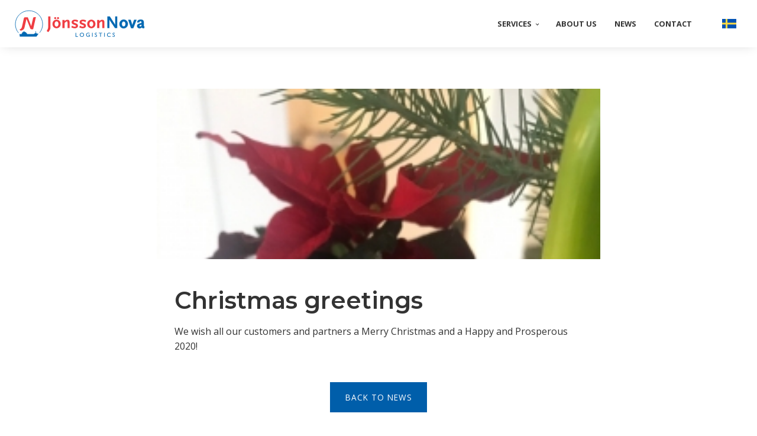

--- FILE ---
content_type: text/html; charset=UTF-8
request_url: https://jnab.se/en/christmas-greetings/
body_size: 7063
content:
<!DOCTYPE html><html lang="en-GB" ><head><meta charset="UTF-8"><link data-optimized="2" rel="stylesheet" href="https://jnab.se/wp-content/litespeed/css/622739448ed637b6f8c73201c771d76f.css?ver=50ba6" /><meta name="viewport" content="width=device-width, initial-scale=1.0"><title>Christmas greetings &#x2d; Jonsson Nova Logistics</title><link rel="preload" as="style" href="https://fonts.googleapis.com/css?family=Open+Sans:700,regular,italic,700italic,|Montserrat:600,600italic," ><link rel="stylesheet" href="https://fonts.googleapis.com/css?family=Open+Sans:700,regular,italic,700italic,|Montserrat:600,600italic,"><link rel="alternate" href="https://jnab.se/sv/julhalsning/" hreflang="sv" /><link rel="alternate" href="https://jnab.se/en/christmas-greetings/" hreflang="en" /><meta name="robots" content="max-snippet:-1,max-image-preview:standard,max-video-preview:-1" /><link rel="canonical" href="https://jnab.se/en/christmas-greetings/" /><meta name="description" content="We wish all our customers and partners a Merry Christmas and a Happy and Prosperous 2020!" /><meta property="og:type" content="article" /><meta property="og:locale" content="en_GB" /><meta property="og:site_name" content="Jonsson Nova Logistics" /><meta property="og:title" content="Christmas greetings &#x2d; Jonsson Nova Logistics" /><meta property="og:description" content="We wish all our customers and partners a Merry Christmas and a Happy and Prosperous 2020!" /><meta property="og:url" content="https://jnab.se/en/christmas-greetings/" /><meta property="og:image" content="https://jnab.se/wp-content/uploads/julblomma.jpg" /><meta property="og:image:width" content="250" /><meta property="og:image:height" content="366" /><meta property="article:published_time" content="2019-12-20T13:54:00+00:00" /><meta property="article:modified_time" content="2020-02-27T13:55:02+00:00" /><meta name="twitter:card" content="summary_large_image" /><meta name="twitter:title" content="Christmas greetings &#x2d; Jonsson Nova Logistics" /><meta name="twitter:description" content="We wish all our customers and partners a Merry Christmas and a Happy and Prosperous 2020!" /><meta name="twitter:image" content="https://jnab.se/wp-content/uploads/julblomma.jpg" /> <script type="application/ld+json">{"@context":"https://schema.org","@graph":[{"@type":"WebSite","@id":"https://jnab.se/en/#/schema/WebSite","url":"https://jnab.se/en/","name":"Jonsson Nova Logistics","inLanguage":"en-GB","potentialAction":{"@type":"SearchAction","target":{"@type":"EntryPoint","urlTemplate":"https://jnab.se/en/search/{search_term_string}/"},"query-input":"required name=search_term_string"},"publisher":{"@type":"Organization","@id":"https://jnab.se/en/#/schema/Organization","name":"Jonsson Nova Logistics","url":"https://jnab.se/en/","logo":{"@type":"ImageObject","url":"https://jnab.se/wp-content/uploads/cropped-512-icon.png","contentUrl":"https://jnab.se/wp-content/uploads/cropped-512-icon.png","width":512,"height":512}}},{"@type":"WebPage","@id":"https://jnab.se/en/christmas-greetings/","url":"https://jnab.se/en/christmas-greetings/","name":"Christmas greetings &#x2d; Jonsson Nova Logistics","description":"We wish all our customers and partners a Merry Christmas and a Happy and Prosperous 2020!","inLanguage":"en-GB","isPartOf":{"@id":"https://jnab.se/en/#/schema/WebSite"},"breadcrumb":{"@type":"BreadcrumbList","@id":"https://jnab.se/en/#/schema/BreadcrumbList","itemListElement":[{"@type":"ListItem","position":1,"item":"https://jnab.se/en/","name":"Jonsson Nova Logistics"},{"@type":"ListItem","position":2,"item":"https://jnab.se/en/category/okategoriserad-en/","name":"Category: Okategoriserad"},{"@type":"ListItem","position":3,"name":"Christmas greetings"}]},"potentialAction":{"@type":"ReadAction","target":"https://jnab.se/en/christmas-greetings/"},"datePublished":"2019-12-20T13:54:00+00:00","dateModified":"2020-02-27T13:55:02+00:00","author":{"@type":"Person","@id":"https://jnab.se/en/#/schema/Person/d087b3f289996e6daaa208b30f9de35f","name":"admin"}}]}</script> <style id='safe-svg-svg-icon-style-inline-css' type='text/css'>.safe-svg-cover{text-align:center}.safe-svg-cover .safe-svg-inside{display:inline-block;max-width:100%}.safe-svg-cover svg{height:100%;max-height:100%;max-width:100%;width:100%}</style><style id='classic-theme-styles-inline-css' type='text/css'>/*! This file is auto-generated */
.wp-block-button__link{color:#fff;background-color:#32373c;border-radius:9999px;box-shadow:none;text-decoration:none;padding:calc(.667em + 2px) calc(1.333em + 2px);font-size:1.125em}.wp-block-file__button{background:#32373c;color:#fff;text-decoration:none}</style><style id='global-styles-inline-css' type='text/css'>body{--wp--preset--color--black: #000000;--wp--preset--color--cyan-bluish-gray: #abb8c3;--wp--preset--color--white: #ffffff;--wp--preset--color--pale-pink: #f78da7;--wp--preset--color--vivid-red: #cf2e2e;--wp--preset--color--luminous-vivid-orange: #ff6900;--wp--preset--color--luminous-vivid-amber: #fcb900;--wp--preset--color--light-green-cyan: #7bdcb5;--wp--preset--color--vivid-green-cyan: #00d084;--wp--preset--color--pale-cyan-blue: #8ed1fc;--wp--preset--color--vivid-cyan-blue: #0693e3;--wp--preset--color--vivid-purple: #9b51e0;--wp--preset--gradient--vivid-cyan-blue-to-vivid-purple: linear-gradient(135deg,rgba(6,147,227,1) 0%,rgb(155,81,224) 100%);--wp--preset--gradient--light-green-cyan-to-vivid-green-cyan: linear-gradient(135deg,rgb(122,220,180) 0%,rgb(0,208,130) 100%);--wp--preset--gradient--luminous-vivid-amber-to-luminous-vivid-orange: linear-gradient(135deg,rgba(252,185,0,1) 0%,rgba(255,105,0,1) 100%);--wp--preset--gradient--luminous-vivid-orange-to-vivid-red: linear-gradient(135deg,rgba(255,105,0,1) 0%,rgb(207,46,46) 100%);--wp--preset--gradient--very-light-gray-to-cyan-bluish-gray: linear-gradient(135deg,rgb(238,238,238) 0%,rgb(169,184,195) 100%);--wp--preset--gradient--cool-to-warm-spectrum: linear-gradient(135deg,rgb(74,234,220) 0%,rgb(151,120,209) 20%,rgb(207,42,186) 40%,rgb(238,44,130) 60%,rgb(251,105,98) 80%,rgb(254,248,76) 100%);--wp--preset--gradient--blush-light-purple: linear-gradient(135deg,rgb(255,206,236) 0%,rgb(152,150,240) 100%);--wp--preset--gradient--blush-bordeaux: linear-gradient(135deg,rgb(254,205,165) 0%,rgb(254,45,45) 50%,rgb(107,0,62) 100%);--wp--preset--gradient--luminous-dusk: linear-gradient(135deg,rgb(255,203,112) 0%,rgb(199,81,192) 50%,rgb(65,88,208) 100%);--wp--preset--gradient--pale-ocean: linear-gradient(135deg,rgb(255,245,203) 0%,rgb(182,227,212) 50%,rgb(51,167,181) 100%);--wp--preset--gradient--electric-grass: linear-gradient(135deg,rgb(202,248,128) 0%,rgb(113,206,126) 100%);--wp--preset--gradient--midnight: linear-gradient(135deg,rgb(2,3,129) 0%,rgb(40,116,252) 100%);--wp--preset--font-size--small: 13px;--wp--preset--font-size--medium: 20px;--wp--preset--font-size--large: 36px;--wp--preset--font-size--x-large: 42px;--wp--preset--spacing--20: 0.44rem;--wp--preset--spacing--30: 0.67rem;--wp--preset--spacing--40: 1rem;--wp--preset--spacing--50: 1.5rem;--wp--preset--spacing--60: 2.25rem;--wp--preset--spacing--70: 3.38rem;--wp--preset--spacing--80: 5.06rem;--wp--preset--shadow--natural: 6px 6px 9px rgba(0, 0, 0, 0.2);--wp--preset--shadow--deep: 12px 12px 50px rgba(0, 0, 0, 0.4);--wp--preset--shadow--sharp: 6px 6px 0px rgba(0, 0, 0, 0.2);--wp--preset--shadow--outlined: 6px 6px 0px -3px rgba(255, 255, 255, 1), 6px 6px rgba(0, 0, 0, 1);--wp--preset--shadow--crisp: 6px 6px 0px rgba(0, 0, 0, 1);}:where(.is-layout-flex){gap: 0.5em;}:where(.is-layout-grid){gap: 0.5em;}body .is-layout-flow > .alignleft{float: left;margin-inline-start: 0;margin-inline-end: 2em;}body .is-layout-flow > .alignright{float: right;margin-inline-start: 2em;margin-inline-end: 0;}body .is-layout-flow > .aligncenter{margin-left: auto !important;margin-right: auto !important;}body .is-layout-constrained > .alignleft{float: left;margin-inline-start: 0;margin-inline-end: 2em;}body .is-layout-constrained > .alignright{float: right;margin-inline-start: 2em;margin-inline-end: 0;}body .is-layout-constrained > .aligncenter{margin-left: auto !important;margin-right: auto !important;}body .is-layout-constrained > :where(:not(.alignleft):not(.alignright):not(.alignfull)){max-width: var(--wp--style--global--content-size);margin-left: auto !important;margin-right: auto !important;}body .is-layout-constrained > .alignwide{max-width: var(--wp--style--global--wide-size);}body .is-layout-flex{display: flex;}body .is-layout-flex{flex-wrap: wrap;align-items: center;}body .is-layout-flex > *{margin: 0;}body .is-layout-grid{display: grid;}body .is-layout-grid > *{margin: 0;}:where(.wp-block-columns.is-layout-flex){gap: 2em;}:where(.wp-block-columns.is-layout-grid){gap: 2em;}:where(.wp-block-post-template.is-layout-flex){gap: 1.25em;}:where(.wp-block-post-template.is-layout-grid){gap: 1.25em;}.has-black-color{color: var(--wp--preset--color--black) !important;}.has-cyan-bluish-gray-color{color: var(--wp--preset--color--cyan-bluish-gray) !important;}.has-white-color{color: var(--wp--preset--color--white) !important;}.has-pale-pink-color{color: var(--wp--preset--color--pale-pink) !important;}.has-vivid-red-color{color: var(--wp--preset--color--vivid-red) !important;}.has-luminous-vivid-orange-color{color: var(--wp--preset--color--luminous-vivid-orange) !important;}.has-luminous-vivid-amber-color{color: var(--wp--preset--color--luminous-vivid-amber) !important;}.has-light-green-cyan-color{color: var(--wp--preset--color--light-green-cyan) !important;}.has-vivid-green-cyan-color{color: var(--wp--preset--color--vivid-green-cyan) !important;}.has-pale-cyan-blue-color{color: var(--wp--preset--color--pale-cyan-blue) !important;}.has-vivid-cyan-blue-color{color: var(--wp--preset--color--vivid-cyan-blue) !important;}.has-vivid-purple-color{color: var(--wp--preset--color--vivid-purple) !important;}.has-black-background-color{background-color: var(--wp--preset--color--black) !important;}.has-cyan-bluish-gray-background-color{background-color: var(--wp--preset--color--cyan-bluish-gray) !important;}.has-white-background-color{background-color: var(--wp--preset--color--white) !important;}.has-pale-pink-background-color{background-color: var(--wp--preset--color--pale-pink) !important;}.has-vivid-red-background-color{background-color: var(--wp--preset--color--vivid-red) !important;}.has-luminous-vivid-orange-background-color{background-color: var(--wp--preset--color--luminous-vivid-orange) !important;}.has-luminous-vivid-amber-background-color{background-color: var(--wp--preset--color--luminous-vivid-amber) !important;}.has-light-green-cyan-background-color{background-color: var(--wp--preset--color--light-green-cyan) !important;}.has-vivid-green-cyan-background-color{background-color: var(--wp--preset--color--vivid-green-cyan) !important;}.has-pale-cyan-blue-background-color{background-color: var(--wp--preset--color--pale-cyan-blue) !important;}.has-vivid-cyan-blue-background-color{background-color: var(--wp--preset--color--vivid-cyan-blue) !important;}.has-vivid-purple-background-color{background-color: var(--wp--preset--color--vivid-purple) !important;}.has-black-border-color{border-color: var(--wp--preset--color--black) !important;}.has-cyan-bluish-gray-border-color{border-color: var(--wp--preset--color--cyan-bluish-gray) !important;}.has-white-border-color{border-color: var(--wp--preset--color--white) !important;}.has-pale-pink-border-color{border-color: var(--wp--preset--color--pale-pink) !important;}.has-vivid-red-border-color{border-color: var(--wp--preset--color--vivid-red) !important;}.has-luminous-vivid-orange-border-color{border-color: var(--wp--preset--color--luminous-vivid-orange) !important;}.has-luminous-vivid-amber-border-color{border-color: var(--wp--preset--color--luminous-vivid-amber) !important;}.has-light-green-cyan-border-color{border-color: var(--wp--preset--color--light-green-cyan) !important;}.has-vivid-green-cyan-border-color{border-color: var(--wp--preset--color--vivid-green-cyan) !important;}.has-pale-cyan-blue-border-color{border-color: var(--wp--preset--color--pale-cyan-blue) !important;}.has-vivid-cyan-blue-border-color{border-color: var(--wp--preset--color--vivid-cyan-blue) !important;}.has-vivid-purple-border-color{border-color: var(--wp--preset--color--vivid-purple) !important;}.has-vivid-cyan-blue-to-vivid-purple-gradient-background{background: var(--wp--preset--gradient--vivid-cyan-blue-to-vivid-purple) !important;}.has-light-green-cyan-to-vivid-green-cyan-gradient-background{background: var(--wp--preset--gradient--light-green-cyan-to-vivid-green-cyan) !important;}.has-luminous-vivid-amber-to-luminous-vivid-orange-gradient-background{background: var(--wp--preset--gradient--luminous-vivid-amber-to-luminous-vivid-orange) !important;}.has-luminous-vivid-orange-to-vivid-red-gradient-background{background: var(--wp--preset--gradient--luminous-vivid-orange-to-vivid-red) !important;}.has-very-light-gray-to-cyan-bluish-gray-gradient-background{background: var(--wp--preset--gradient--very-light-gray-to-cyan-bluish-gray) !important;}.has-cool-to-warm-spectrum-gradient-background{background: var(--wp--preset--gradient--cool-to-warm-spectrum) !important;}.has-blush-light-purple-gradient-background{background: var(--wp--preset--gradient--blush-light-purple) !important;}.has-blush-bordeaux-gradient-background{background: var(--wp--preset--gradient--blush-bordeaux) !important;}.has-luminous-dusk-gradient-background{background: var(--wp--preset--gradient--luminous-dusk) !important;}.has-pale-ocean-gradient-background{background: var(--wp--preset--gradient--pale-ocean) !important;}.has-electric-grass-gradient-background{background: var(--wp--preset--gradient--electric-grass) !important;}.has-midnight-gradient-background{background: var(--wp--preset--gradient--midnight) !important;}.has-small-font-size{font-size: var(--wp--preset--font-size--small) !important;}.has-medium-font-size{font-size: var(--wp--preset--font-size--medium) !important;}.has-large-font-size{font-size: var(--wp--preset--font-size--large) !important;}.has-x-large-font-size{font-size: var(--wp--preset--font-size--x-large) !important;}
.wp-block-navigation a:where(:not(.wp-element-button)){color: inherit;}
:where(.wp-block-post-template.is-layout-flex){gap: 1.25em;}:where(.wp-block-post-template.is-layout-grid){gap: 1.25em;}
:where(.wp-block-columns.is-layout-flex){gap: 2em;}:where(.wp-block-columns.is-layout-grid){gap: 2em;}
.wp-block-pullquote{font-size: 1.5em;line-height: 1.6;}</style> <script type="text/javascript" src="https://jnab.se/wp-includes/js/jquery/jquery.min.js?ver=3.7.1" id="jquery-core-js"></script> <link rel="https://api.w.org/" href="https://jnab.se/wp-json/" /><link rel="alternate" type="application/json" href="https://jnab.se/wp-json/wp/v2/posts/423" /><link rel="EditURI" type="application/rsd+xml" title="RSD" href="https://jnab.se/xmlrpc.php?rsd" /><link rel="alternate" type="application/json+oembed" href="https://jnab.se/wp-json/oembed/1.0/embed?url=https%3A%2F%2Fjnab.se%2Fen%2Fchristmas-greetings%2F" /><link rel="alternate" type="text/xml+oembed" href="https://jnab.se/wp-json/oembed/1.0/embed?url=https%3A%2F%2Fjnab.se%2Fen%2Fchristmas-greetings%2F&#038;format=xml" /><link rel="icon" href="https://jnab.se/wp-content/uploads/cropped-512-icon-32x32.png" sizes="32x32" /><link rel="icon" href="https://jnab.se/wp-content/uploads/cropped-512-icon-192x192.png" sizes="192x192" /><link rel="apple-touch-icon" href="https://jnab.se/wp-content/uploads/cropped-512-icon-180x180.png" /><meta name="msapplication-TileImage" content="https://jnab.se/wp-content/uploads/cropped-512-icon-270x270.png" /></head><body class="post-template-default single single-post postid-423 single-format-standard  wp-embed-responsive oxygen-body" ><div id="code_block-84-352" class="ct-code-block" ><link rel="stylesheet" href="https://cdn.jsdelivr.net/gh/orestbida/cookieconsent@v3.0.0/dist/cookieconsent.css"></div><header id="div_block-20-12" class="ct-div-block" ><section id="section-10-12" class=" ct-section" ><div class="ct-section-inner-wrap"><a id="link-21-12" class="ct-link" href="https://jnab.se/en/home/" target="_self"  ><img  id="image-13-12" alt="" src="https://jnab.se/wp-content/uploads/jonssonnova-logo-farg.svg" class="ct-image"/></a><div id="div_block-81-352" class="ct-div-block" ><nav id="_nav_menu-18-12" class="oxy-nav-menu desktop-menu oxy-nav-menu-dropdowns oxy-nav-menu-dropdown-arrow" ><div class='oxy-menu-toggle'><div class='oxy-nav-menu-hamburger-wrap'><div class='oxy-nav-menu-hamburger'><div class='oxy-nav-menu-hamburger-line'></div><div class='oxy-nav-menu-hamburger-line'></div><div class='oxy-nav-menu-hamburger-line'></div></div></div></div><div class="menu-huvudmeny-en-container"><ul id="menu-huvudmeny-en" class="oxy-nav-menu-list"><li id="menu-item-353" class="menu-item menu-item-type-custom menu-item-object-custom menu-item-has-children menu-item-353"><a href="#">Services</a><ul class="sub-menu"><li id="menu-item-357" class="menu-item menu-item-type-post_type menu-item-object-page menu-item-357"><a href="https://jnab.se/en/chartering/">Chartering</a></li><li id="menu-item-356" class="menu-item menu-item-type-post_type menu-item-object-page menu-item-356"><a href="https://jnab.se/en/agency/">Agency</a></li><li id="menu-item-355" class="menu-item menu-item-type-post_type menu-item-object-page menu-item-355"><a href="https://jnab.se/en/forwarding-sea/">Forwarding Sea</a></li><li id="menu-item-354" class="menu-item menu-item-type-post_type menu-item-object-page menu-item-354"><a href="https://jnab.se/en/forwarding-land/">Forwarding Land</a></li></ul></li><li id="menu-item-358" class="menu-item menu-item-type-post_type menu-item-object-page menu-item-358"><a href="https://jnab.se/en/about-us/">About us</a></li><li id="menu-item-386" class="menu-item menu-item-type-custom menu-item-object-custom menu-item-386"><a href="https://jnab.se/en/news/">News</a></li><li id="menu-item-359" class="menu-item menu-item-type-post_type menu-item-object-page menu-item-359"><a href="https://jnab.se/en/contact/">Contact</a></li></ul></div></nav><nav id="_nav_menu-80-352" class="oxy-nav-menu oxy-nav-menu-dropdowns oxy-nav-menu-dropdown-arrow" ><div class='oxy-menu-toggle'><div class='oxy-nav-menu-hamburger-wrap'><div class='oxy-nav-menu-hamburger'><div class='oxy-nav-menu-hamburger-line'></div><div class='oxy-nav-menu-hamburger-line'></div><div class='oxy-nav-menu-hamburger-line'></div></div></div></div><div class="menu-lang-menu-container"><ul id="menu-lang-menu" class="oxy-nav-menu-list"><li id="menu-item-360-sv" class="lang-item lang-item-3 lang-item-sv lang-item-first menu-item menu-item-type-custom menu-item-object-custom menu-item-360-sv"><a href="https://jnab.se/sv/julhalsning/" hreflang="sv-SE" lang="sv-SE"><img src="/wp-content/polylang/sv_SE.png" alt="Svenska" /></a></li></ul></div></nav></div><div id="code_block-70-12" class="ct-code-block" ><button class="hamburger hamburger--squeeze" type="button">
<span class="hamburger-box">
<span class="hamburger-inner"></span>
</span>
</button></div></div></section><nav id="slide-down-content" class="ct-div-block " ><div id="div_block-72-12" class="ct-div-block " ><div id="code_block-78-12" class="ct-code-block" ><div class="accordion-menu"><div class="menu-huvudmeny-en-container"><ul id="menu-huvudmeny-en-1" class="menu"><li class="menu-item menu-item-type-custom menu-item-object-custom menu-item-has-children menu-item-353"><a href="#">Services</a><ul class="sub-menu"><li class="menu-item menu-item-type-post_type menu-item-object-page menu-item-357"><a href="https://jnab.se/en/chartering/">Chartering</a></li><li class="menu-item menu-item-type-post_type menu-item-object-page menu-item-356"><a href="https://jnab.se/en/agency/">Agency</a></li><li class="menu-item menu-item-type-post_type menu-item-object-page menu-item-355"><a href="https://jnab.se/en/forwarding-sea/">Forwarding Sea</a></li><li class="menu-item menu-item-type-post_type menu-item-object-page menu-item-354"><a href="https://jnab.se/en/forwarding-land/">Forwarding Land</a></li></ul></li><li class="menu-item menu-item-type-post_type menu-item-object-page menu-item-358"><a href="https://jnab.se/en/about-us/">About us</a></li><li class="menu-item menu-item-type-custom menu-item-object-custom menu-item-386"><a href="https://jnab.se/en/news/">News</a></li><li class="menu-item menu-item-type-post_type menu-item-object-page menu-item-359"><a href="https://jnab.se/en/contact/">Contact</a></li></ul></div><div class="menu-lang-menu-container"><ul id="menu-lang-menu-1" class="menu"><li class="lang-item lang-item-3 lang-item-sv lang-item-first menu-item menu-item-type-custom menu-item-object-custom menu-item-360-sv"><a href="https://jnab.se/sv/julhalsning/" hreflang="sv-SE" lang="sv-SE"><img src="/wp-content/polylang/sv_SE.png" alt="Svenska" /></a></li></ul></div></div></div></div></nav></header><div id="div_block-79-12" class="ct-div-block" ><section id="section-2-261" class=" ct-section" ><div class="ct-section-inner-wrap"><div id="div_block-83-261" class="ct-div-block" style="background-image:url(https://jnab.se/wp-content/uploads/julblomma.jpg);background-size: cover;" ></div><div id="div_block-11-261" class="ct-div-block padding" ><h1 id="headline-4-261" class="ct-headline"><span id="span-5-261" class="ct-span" >Christmas greetings</span></h1><div id="text_block-8-261" class="ct-text-block" ><span id="span-9-261" class="ct-span oxy-stock-content-styles" ><p>We wish all our customers and partners a Merry Christmas and a Happy and Prosperous 2020!</p>
</span></div><div id="div_block-24-261" class="ct-div-block" ><a id="link_button-25-261" class="ct-link-button" href="https://jnab.se/news/" target="_self"  >Back to news</a></div></div></div></section></div><footer id="section-14-12" class=" ct-section" ><div class="ct-section-inner-wrap"><div id="div_block-22-12" class="ct-div-block" ><div id="div_block-23-12" class="ct-div-block" ><h4 id="headline-64-12" class="ct-headline">Our Services</h4><div id="_rich_text-26-12" class="oxy-rich-text" ><p><a href="https://jnab.se/en/chartering/">Chartering</a><br /><a href="https://jnab.se/en/agency/">Agency</a><br /><a href="https://jnab.se/en/forwarding-sea/">Forwarding Sea</a><br /><a href="https://jnab.se/en/forwarding-land/">Forwarding land</a></p></div></div><div id="div_block-31-12" class="ct-div-block" ><h4 id="headline-61-12" class="ct-headline">About us</h4><div id="_rich_text-33-12" class="oxy-rich-text" ><p><a href="https://jnab.se/en/about-us/">About us</a><br /><a href="https://jnab.se/en/contact/">Contact</a><br /><a href="http://www.jnab.webbson.se/en/news">News</a></p></div></div><div id="div_block-27-12" class="ct-div-block" ><h4 id="headline-66-12" class="ct-headline">Our policy</h4><div id="_rich_text-29-12" class="oxy-rich-text" ><p><a href="https://jnab.se/quality-policy/"><span lang="en">Qualitypolicy</span></a><br /><a href="https://jnab.se/environmental-policy/"><span lang="en">Environmental Policy</span></a><br /><a href="https://jnab.se/en/quality-standard-approved-en/">Quality standard approved</a><br /><a href="https://jnab.se/wp-content/uploads/nsab-2000-swe.pdf" target="_blank" rel="noopener">NSAB 2000</a><br /><a href="https://jnab.se/privacy-policy-2/">Personal information</a></p></div><div id="code_block-86-352" class="ct-code-block" ><a href="javascript:void(0);" data-cc="show-preferencesModal">Cookie Settings</a></div></div></div><div id="div_block-38-12" class="ct-div-block" ><img  id="image-40-12" alt="" src="https://jnab.se/wp-content/uploads/jonssonnova-ikon-footer.svg" class="ct-image"/><div id="text_block-42-12" class="ct-text-block" >Jönsson Novabolagen AB</div><div id="_rich_text-41-12" class="oxy-rich-text" ><p>Bråddgatan 7<br />602 22 Norrköping</p></div><div id="text_block-45-12" class="ct-text-block" ><a href="tel:011250800">011-25 08 00</a></div><a id="link-60-12" class="ct-link" href="https://www.linkedin.com/company/jonsson-novabolagen-ab" target="_blank"  ><div id="fancy_icon-52-12" class="ct-fancy-icon" ><svg id="svg-fancy_icon-52-12"><use xlink:href="#FontAwesomeicon-linkedin"></use></svg></div></a><div id="code_block-57-12" class="ct-code-block small" >©2025 JönssonNova Logistics AB</div><div id="code_block-58-12" class="ct-code-block small" >Developed with ♥ by <a href="https://webbson.se" rel="nofollow" target="_blank">Webbson AB</a></div><div id="code_block-82-352" class="ct-code-block" ></div></div></div></footer><div id="code_block-83-352" class="ct-code-block" ><script type="module" src="https://jnab.se/wp-content/themes/webbson-no-theme/js/cookieconsent-config.js"></script></div>	 <script>jQuery(document).on('click','a[href*="#"]',function(t){if(jQuery(t.target).closest('.wc-tabs').length>0){return}if(jQuery(this).is('[href="#"]')||jQuery(this).is('[href="#0"]')||jQuery(this).is('[href*="replytocom"]')){return};if(location.pathname.replace(/^\//,"")==this.pathname.replace(/^\//,"")&&location.hostname==this.hostname){var e=jQuery(this.hash);(e=e.length?e:jQuery("[name="+this.hash.slice(1)+"]")).length&&(t.preventDefault(),jQuery("html, body").animate({scrollTop:e.offset().top-0},1000))}});</script><style>.ct-FontAwesomeicon-linkedin{width:0.84375em}</style><?xml version="1.0"?><svg xmlns="http://www.w3.org/2000/svg" xmlns:xlink="http://www.w3.org/1999/xlink" style="position: absolute; width: 0; height: 0; overflow: hidden;" version="1.1"><defs><symbol id="FontAwesomeicon-linkedin" viewBox="0 0 27 32"><title>linkedin</title><path class="path1" d="M6.232 11.161v17.696h-5.893v-17.696h5.893zM6.607 5.696q0.018 1.304-0.902 2.179t-2.42 0.875h-0.036q-1.464 0-2.357-0.875t-0.893-2.179q0-1.321 0.92-2.188t2.402-0.866 2.375 0.866 0.911 2.188zM27.429 18.714v10.143h-5.875v-9.464q0-1.875-0.723-2.938t-2.259-1.063q-1.125 0-1.884 0.616t-1.134 1.527q-0.196 0.536-0.196 1.446v9.875h-5.875q0.036-7.125 0.036-11.554t-0.018-5.286l-0.018-0.857h5.875v2.571h-0.036q0.357-0.571 0.732-1t1.009-0.929 1.554-0.777 2.045-0.277q3.054 0 4.911 2.027t1.857 5.938z"/></symbol></defs></svg> <script type="text/javascript">jQuery(document).ready(function() {
				jQuery('body').on('click', '.oxy-menu-toggle', function() {
					jQuery(this).parent('.oxy-nav-menu').toggleClass('oxy-nav-menu-open');
					jQuery('body').toggleClass('oxy-nav-menu-prevent-overflow');
					jQuery('html').toggleClass('oxy-nav-menu-prevent-overflow');
				});
				var selector = '.oxy-nav-menu-open .menu-item a[href*="#"]';
				jQuery('body').on('click', selector, function(){
					jQuery('.oxy-nav-menu-open').removeClass('oxy-nav-menu-open');
					jQuery('body').removeClass('oxy-nav-menu-prevent-overflow');
					jQuery('html').removeClass('oxy-nav-menu-prevent-overflow');
					jQuery(this).click();
				});
			});</script> <script type="text/javascript">(function() {
				var expirationDate = new Date();
				expirationDate.setTime( expirationDate.getTime() + 31536000 * 1000 );
				document.cookie = "pll_language=en; expires=" + expirationDate.toUTCString() + "; path=/; secure; SameSite=Lax";
			}());</script> <script type="text/javascript" id="ct-footer-js"></script><script type="text/javascript" id="ct_code_block_js_100070">jQuery(document).ready(function($) {

  $('.hamburger').click(function() {
    $('.hamburger').toggleClass('is-active');
    $('#slide-down-content').slideToggle(300);
  });
  
});</script> <style type="text/css" id="ct_code_block_css_100070">/* Hamburger Icon */

.hamburger {
  padding: 17px 20px 15px 20px;
  display: inline-block;
  cursor: pointer;
  transition-property: opacity, filter;
  transition-duration: 0.15s;
  transition-timing-function: linear;
  font: inherit;
  color: inherit;
  text-transform: none;
  background-color: transparent;
  border: 0;
  margin: 0;
  overflow: visible;
}

.hamburger:hover {
  opacity: 1;
}

.hamburger.is-active:hover {
  opacity: 1;
}

.hamburger.is-active .hamburger-inner,
.hamburger.is-active .hamburger-inner::before,
.hamburger.is-active .hamburger-inner::after {
  background-color: #333333;
}

.hamburger-box {
  width: 30px;
  height: 12px;
  display: inline-block;
  position: relative;
}

.hamburger-inner {
  display: block;
  top: 50%;
  margin-top: -2px;
}

.hamburger-inner,
.hamburger-inner::before,
.hamburger-inner::after {
  width: 30px;
  height: 2px;
  background-color: #333333;
  border-radius: 3px;
  position: absolute;
  transition-property: transform;
  transition-duration: 0.15s;
  transition-timing-function: ease;
}

.hamburger-inner::before,
.hamburger-inner::after {
  content: "";
  display: block;
}

.hamburger-inner::before {
  top: -10px;
}

.hamburger-inner::after {
  bottom: -10px;
}

.hamburger--squeeze .hamburger-inner {
  transition-duration: 0.075s;
  transition-timing-function: cubic-bezier(0.55, 0.055, 0.675, 0.19);
}

.hamburger--squeeze .hamburger-inner::before {
  transition: top 0.075s 0.12s ease, opacity 0.075s ease;
}

.hamburger--squeeze .hamburger-inner::after {
  transition: bottom 0.075s 0.12s ease, transform 0.075s cubic-bezier(0.55, 0.055, 0.675, 0.19);
}

.hamburger--squeeze.is-active .hamburger-inner {
  transform: rotate(45deg);
  transition-delay: 0.12s;
  transition-timing-function: cubic-bezier(0.215, 0.61, 0.355, 1);
}

.hamburger--squeeze.is-active .hamburger-inner::before {
  top: 0;
  opacity: 0;
  transition: top 0.075s ease, opacity 0.075s 0.12s ease;
}

.hamburger--squeeze.is-active .hamburger-inner::after {
  bottom: 0;
  transform: rotate(-90deg);
  transition: bottom 0.075s ease, transform 0.075s 0.12s cubic-bezier(0.215, 0.61, 0.355, 1);
}

/* Hamburger Icon */</style> <script type="text/javascript" id="ct_code_block_js_100078">jQuery(document).ready(function($) {

  $('.accordion-menu li.active').addClass('open').children('ul').show();
  $('.accordion-menu li.menu-item-has-children > a').on('click', function() {
    var element = $(this).parent('li');
    if (element.hasClass('open')) {
      element.removeClass('open');
      element.find('li').removeClass('open');
      element.find('ul').slideUp(200);
    } else {
      element.addClass('open');
      element.children('ul').slideDown(200);
      element.siblings('li').children('ul').slideUp(200);
      element.siblings('li').removeClass('open');
      element.siblings('li').find('li').removeClass('open');
      element.siblings('li').find('ul').slideUp(200);
    }
  });

  $('li').each(function() {
    if ($(this).hasClass('current-menu-ancestor')) {
      $(this).addClass('open');
    }
  });

});</script> <style type="text/css" id="ct_code_block_css_100078">.accordion-menu ul {
  list-style: none;
  margin: 0;
  padding: 0;
}

.accordion-menu a {
  display: block;
  padding: 0.5rem;
}

.accordion-menu .current-menu-item > a {
  color: #e73137;
}

.accordion-menu .sub-menu {
  display: none;
  margin-left: 1rem;
}

.accordion-menu .current-menu-ancestor > .sub-menu {
  display: block;
}

.accordion-menu li.menu-item-has-children {
  position: relative;
}

.accordion-menu li.menu-item-has-children > a:before {
  content: '';
  display: inline-block;
  position: absolute;
  right: 0.5rem;
  top: 1rem;
  width: 0.5rem;
  height: 0.5rem;
  border-top: 2px solid #999999;
  border-left: 2px solid #999999;
  transition: all 200ms ease-in-out;
  transform: rotate(-45deg);
}

.accordion-menu li.menu-item-has-children.open > a:before {
  transform: rotate(-135deg);
}</style></body></html>
<!-- Page optimized by LiteSpeed Cache @2025-11-21 20:24:42 -->

<!-- Page cached by LiteSpeed Cache 6.5.1 on 2025-11-21 20:24:42 -->

--- FILE ---
content_type: image/svg+xml
request_url: https://jnab.se/wp-content/uploads/jonssonnova-ikon-footer.svg
body_size: 516
content:
<?xml version="1.0" encoding="UTF-8" standalone="no"?> <svg xmlns="http://www.w3.org/2000/svg" xmlns:xlink="http://www.w3.org/1999/xlink" xmlns:serif="http://www.serif.com/" width="100%" height="100%" viewBox="0 0 78 73" version="1.1" xml:space="preserve" style="fill-rule:evenodd;clip-rule:evenodd;stroke-linejoin:round;stroke-miterlimit:2;"><path d="M57.221,58.098l0,1.084l-0.253,0l0.36,2.311l0.847,1.032l0.176,1.163l2.777,1.033l3.127,-0.032l-5.284,7.634l-45.019,-0.012l-0.97,-6.314l6.05,0.013c0,0 -0.002,-1.426 -0.002,-1.849c0,-0.424 0.412,-0.499 0.412,-0.499l1.08,-0.01c0,0 0.011,-1.748 0.011,-2.368c0,-0.625 0.636,-0.645 0.636,-0.645l2.048,0.009l0.009,-1.764l3.466,-0.011l1.246,1.761l2.356,0l0.246,1.39l2.536,2.141l0.237,1.822l18.78,0l0.477,-1.031l3.951,-1.797l0.032,-3.817l-0.159,0l0,-1.244l0.827,0Z" style="fill:#0068b2;fill-rule:nonzero;"></path><path d="M57.221,58.098l0,1.084l-0.253,0l0.36,2.311l0.847,1.032l0.176,1.163l2.777,1.033l3.127,-0.032l-5.284,7.634l-45.019,-0.012l-0.97,-6.314l6.05,0.013c0,0 -0.002,-1.426 -0.002,-1.849c0,-0.424 0.412,-0.499 0.412,-0.499l1.08,-0.01c0,0 0.011,-1.748 0.011,-2.368c0,-0.625 0.636,-0.645 0.636,-0.645l2.048,0.009l0.009,-1.764l3.466,-0.011l1.246,1.761l2.356,0l0.246,1.39l2.536,2.141l0.237,1.822l18.78,0l0.477,-1.031l3.951,-1.797l0.032,-3.817l-0.159,0l0,-1.244l0.827,0Z" style="fill:none;stroke:#0068b2;stroke-width:0.49px;"></path><path d="M10.085,62.383c-5.349,-6.435 -8.565,-14.706 -8.565,-23.727c0,-20.512 16.622,-37.136 37.129,-37.136c20.504,0 37.132,16.624 37.132,37.136c0,8.824 -3.08,16.93 -8.22,23.3" style="fill:none;stroke:#0068b2;stroke-width:1.36px;stroke-linejoin:miter;"></path><path d="M27.704,19.543l7.681,0l9.323,24.295l5.192,-22.14c0.322,-1.524 1.366,-2.189 2.425,-2.189l5.669,0.002c0,0 -0.643,0.043 -0.901,1.115l-7.134,31.777l-4.834,0c-1.097,0 -2.089,-0.36 -2.969,-2.188l-10.386,-26.339l-5.037,22.654c-0.874,3.675 -1.702,5.25 -3.648,6.87c-2.14,1.751 -4.524,2.713 -7.491,3.021l-2.626,-3.678c1.993,-0.482 3.015,-1.006 4.036,-1.926c0.535,-0.526 0.925,-1.093 1.216,-1.707c0.536,-1.226 0.858,-1.782 1.425,-3.693c0,0 4.566,-20.775 5.039,-22.774c0.471,-2.002 1.985,-3.1 3.02,-3.1Z" style="fill:#ef3d42;fill-rule:nonzero;"></path></svg> 

--- FILE ---
content_type: image/svg+xml
request_url: https://jnab.se/wp-content/uploads/jonssonnova-logo-farg.svg
body_size: 3006
content:
<?xml version="1.0" encoding="UTF-8" standalone="no"?> <svg xmlns="http://www.w3.org/2000/svg" xmlns:xlink="http://www.w3.org/1999/xlink" xmlns:serif="http://www.serif.com/" width="100%" height="100%" viewBox="0 0 354 74" version="1.1" xml:space="preserve" style="fill-rule:evenodd;clip-rule:evenodd;stroke-miterlimit:2;"><path d="M94.32,55.967c-0.96,1.584 -1.536,2.4 -3.12,4.368l-4.512,-3.024c1.632,-2.544 1.968,-3.216 2.688,-4.656c1.104,-2.304 1.536,-4.608 1.536,-8.016l0,-27.168l6,0l0,32.592c-0.864,2.784 -1.296,3.792 -2.592,5.904Z" style="fill:#ef3d42;fill-rule:nonzero;"></path><path d="M117.696,24.671c-1.536,0 -2.783,-1.2 -2.783,-2.736c0,-1.536 1.247,-2.736 2.783,-2.736c1.489,0 2.737,1.2 2.737,2.736c0,1.536 -1.248,2.736 -2.737,2.736Zm-4.031,6.096c-2.881,0 -5.281,3.264 -5.281,7.2c0,3.984 2.4,7.248 5.281,7.248c2.88,0 5.279,-3.264 5.279,-7.248c0,-3.936 -2.399,-7.2 -5.279,-7.2Zm-3.649,-6.096c-1.535,0 -2.783,-1.2 -2.783,-2.736c0,-1.536 1.248,-2.736 2.783,-2.736c1.489,0 2.737,1.2 2.737,2.736c0,1.536 -1.248,2.736 -2.737,2.736Zm3.649,25.104c-6.385,0 -11.233,-5.088 -11.233,-11.808c0,-6.672 4.848,-11.76 11.233,-11.76c6.384,0 11.232,5.088 11.232,11.76c0,6.72 -4.848,11.808 -11.232,11.808Z" style="fill:#ef3d42;fill-rule:nonzero;"></path><path d="M143.424,49.151l0,-14.352c0,-2.784 -0.48,-3.792 -1.872,-3.792c-1.2,0 -2.88,1.2 -5.376,3.888l-0.768,0.816l0,13.44l-5.76,0l0,-22.32l5.76,0l0,3.696c2.688,-2.928 4.896,-4.128 7.728,-4.128c4.032,0 6.048,2.112 6.048,6.336l0,16.416l-5.76,0Z" style="fill:#ef3d42;fill-rule:nonzero;"></path><path d="M170.497,33.023c-0.576,-0.384 -1.104,-0.72 -1.536,-0.96c-1.584,-0.96 -3.504,-1.536 -5.137,-1.536c-2.208,0 -3.648,0.864 -3.648,2.112c0,1.008 0.768,1.632 2.785,2.352c2.496,0.864 5.712,2.304 6.719,3.072c1.392,0.96 2.305,2.976 2.305,4.944c0,4.08 -3.552,6.768 -8.929,6.768c-1.104,0 -2.303,-0.144 -3.648,-0.432c-2.064,-0.432 -3.071,-0.816 -5.52,-2.064l1.825,-4.656c2.255,1.392 3.168,1.824 4.799,2.352c0.865,0.288 1.681,0.432 2.496,0.432c2.208,0 3.504,-0.72 3.504,-1.92c0,-1.008 -0.719,-1.776 -2.255,-2.352l-3.84,-1.488c-3.936,-1.488 -5.761,-3.6 -5.761,-6.576c0,-4.176 3.648,-7.008 9.073,-7.008c1.055,0 2.303,0.144 3.695,0.432c2.113,0.432 2.88,0.72 4.896,1.872l-1.823,4.656Z" style="fill:#ef3d42;fill-rule:nonzero;"></path><path d="M192.144,33.023c-0.576,-0.384 -1.104,-0.72 -1.536,-0.96c-1.584,-0.96 -3.504,-1.536 -5.137,-1.536c-2.208,0 -3.648,0.864 -3.648,2.112c0,1.008 0.768,1.632 2.785,2.352c2.496,0.864 5.712,2.304 6.719,3.072c1.392,0.96 2.305,2.976 2.305,4.944c0,4.08 -3.552,6.768 -8.929,6.768c-1.104,0 -2.303,-0.144 -3.648,-0.432c-2.064,-0.432 -3.071,-0.816 -5.52,-2.064l1.825,-4.656c2.255,1.392 3.168,1.824 4.799,2.352c0.865,0.288 1.681,0.432 2.496,0.432c2.208,0 3.504,-0.72 3.504,-1.92c0,-1.008 -0.719,-1.776 -2.256,-2.352l-3.839,-1.488c-3.936,-1.488 -5.761,-3.6 -5.761,-6.576c0,-4.176 3.648,-7.008 9.073,-7.008c1.055,0 2.303,0.144 3.695,0.432c2.113,0.432 2.88,0.72 4.896,1.872l-1.823,4.656Z" style="fill:#ef3d42;fill-rule:nonzero;"></path><path d="M208.271,30.767c-2.88,0 -5.28,3.264 -5.28,7.2c0,3.984 2.4,7.248 5.28,7.248c2.88,0 5.28,-3.264 5.28,-7.248c0,-3.936 -2.4,-7.2 -5.28,-7.2Zm0,19.008c-6.384,0 -11.231,-5.088 -11.231,-11.808c0,-6.672 4.847,-11.76 11.231,-11.76c6.385,0 11.233,5.088 11.233,11.76c0,6.72 -4.848,11.808 -11.233,11.808Z" style="fill:#ef3d42;fill-rule:nonzero;"></path><path d="M238.032,49.151l0,-14.352c0,-2.784 -0.481,-3.792 -1.872,-3.792c-1.2,0 -2.881,1.2 -5.376,3.888l-0.769,0.816l0,13.44l-5.759,0l0,-22.32l5.759,0l0,3.696c2.689,-2.928 4.897,-4.128 7.729,-4.128c4.031,0 6.048,2.112 6.048,6.336l0,16.416l-5.76,0Z" style="fill:#ef3d42;fill-rule:nonzero;"></path><path d="M272.638,49.439l-13.585,-20.496c-0.095,-0.144 -0.336,-0.576 -0.671,-1.248c-0.24,-0.384 -0.336,-0.624 -0.385,-0.672c-0.191,-0.384 -0.287,-0.576 -0.431,-1.104l0,23.232l-5.76,0l0,-31.68l6.96,0l13.296,20.832c0.048,0.096 0.193,0.336 0.336,0.672c0.144,0.336 0.24,0.528 0.288,0.624l0.288,0.816l0.288,0.576l0,-23.52l5.712,0l0,31.968l-6.336,0Z" style="fill:#0068b2;fill-rule:nonzero;"></path><path d="M296.206,30.767c-2.88,0 -5.28,3.264 -5.28,7.2c0,3.984 2.4,7.248 5.28,7.248c2.88,0 5.28,-3.264 5.28,-7.248c0,-3.936 -2.4,-7.2 -5.28,-7.2Zm0,19.008c-6.384,0 -11.232,-5.088 -11.232,-11.808c0,-6.672 4.848,-11.76 11.232,-11.76c6.384,0 11.232,5.088 11.232,11.76c0,6.72 -4.848,11.808 -11.232,11.808Z" style="fill:#0068b2;fill-rule:nonzero;"></path><path d="M296.206,30.767c-2.88,0 -5.28,3.264 -5.28,7.2c0,3.984 2.4,7.248 5.28,7.248c2.88,0 5.28,-3.264 5.28,-7.248c0,-3.936 -2.4,-7.2 -5.28,-7.2Zm0,19.008c-6.384,0 -11.232,-5.088 -11.232,-11.808c0,-6.672 4.848,-11.76 11.232,-11.76c6.384,0 11.232,5.088 11.232,11.76c0,6.72 -4.848,11.808 -11.232,11.808Z" style="fill:none;stroke:#0068b2;stroke-width:1px;"></path><path d="M322.269,49.151l-5.712,0l-7.488,-22.32l6,0l4.512,14.784l0.144,0.96l0.144,-0.96l4.992,-14.784l6,0l-8.592,22.32Z" style="fill:#0068b2;fill-rule:nonzero;"></path><path d="M322.269,49.151l-5.712,0l-7.488,-22.32l6,0l4.512,14.784l0.144,0.96l0.144,-0.96l4.992,-14.784l6,0l-8.592,22.32Z" style="fill:none;stroke:#0068b2;stroke-width:1px;"></path><path d="M345.021,39.215l-5.712,1.872c-0.336,0.864 -0.432,1.296 -0.432,1.872c0,1.44 0.864,2.304 2.304,2.304c0.72,0 1.584,-0.24 2.352,-0.672c0.384,-0.192 0.672,-0.384 1.488,-1.008l0,-4.368Zm6.624,10.224l-1.2,0c-2.88,0 -3.792,-0.48 -4.8,-2.448c-2.112,1.92 -3.984,2.736 -6.24,2.736c-3.792,0 -6.481,-2.496 -6.481,-6.048c0,-0.768 0.145,-1.536 0.385,-2.256c0.768,-2.064 2.112,-3.12 5.376,-4.08l6.336,-1.824l0,-1.872c0,-2.4 -0.864,-3.504 -2.736,-3.504c-1.728,0 -3.12,0.912 -3.12,2.016c0,0.192 0.048,0.288 0.144,0.576l-5.472,1.2c-0.241,-0.672 -0.289,-0.912 -0.289,-1.536c0,-3.936 3.457,-6.192 9.504,-6.192c5.329,0 7.729,2.208 7.729,7.104l0,9.312c0,2.016 0.24,2.352 1.776,2.496l-0.912,4.32Z" style="fill:#0068b2;fill-rule:nonzero;"></path><path d="M345.021,39.215l-5.712,1.872c-0.336,0.864 -0.432,1.296 -0.432,1.872c0,1.44 0.864,2.304 2.304,2.304c0.72,0 1.584,-0.24 2.352,-0.672c0.384,-0.192 0.672,-0.384 1.488,-1.008l0,-4.368Zm6.624,10.224l-1.2,0c-2.88,0 -3.792,-0.48 -4.8,-2.448c-2.112,1.92 -3.984,2.736 -6.24,2.736c-3.792,0 -6.481,-2.496 -6.481,-6.048c0,-0.768 0.145,-1.536 0.385,-2.256c0.768,-2.064 2.112,-3.12 5.376,-4.08l6.336,-1.824l0,-1.872c0,-2.4 -0.864,-3.504 -2.736,-3.504c-1.728,0 -3.12,0.912 -3.12,2.016c0,0.192 0.048,0.288 0.144,0.576l-5.472,1.2c-0.241,-0.672 -0.289,-0.912 -0.289,-1.536c0,-3.936 3.457,-6.192 9.504,-6.192c5.329,0 7.729,2.208 7.729,7.104l0,9.312c0,2.016 0.24,2.352 1.776,2.496l-0.912,4.32Z" style="fill:none;stroke:#0068b2;stroke-width:1px;"></path><path d="M57.221,58.098l0,1.084l-0.253,0l0.36,2.311l0.847,1.032l0.176,1.163l2.777,1.033l3.127,-0.032l-5.284,7.634l-45.019,-0.012l-0.97,-6.314l6.05,0.013c0,0 -0.002,-1.426 -0.002,-1.849c0,-0.424 0.412,-0.499 0.412,-0.499l1.08,-0.01c0,0 0.011,-1.748 0.011,-2.368c0,-0.625 0.636,-0.645 0.636,-0.645l2.048,0.009l0.009,-1.764l3.466,-0.011l1.246,1.761l2.356,0l0.246,1.39l2.536,2.141l0.237,1.822l18.78,0l0.477,-1.031l3.951,-1.797l0.032,-3.817l-0.159,0l0,-1.244l0.827,0Z" style="fill:#0068b2;fill-rule:nonzero;"></path><path d="M57.221,58.098l0,1.084l-0.253,0l0.36,2.311l0.847,1.032l0.176,1.163l2.777,1.033l3.127,-0.032l-5.284,7.634l-45.019,-0.012l-0.97,-6.314l6.05,0.013c0,0 -0.002,-1.426 -0.002,-1.849c0,-0.424 0.412,-0.499 0.412,-0.499l1.08,-0.01c0,0 0.011,-1.748 0.011,-2.368c0,-0.625 0.636,-0.645 0.636,-0.645l2.048,0.009l0.009,-1.764l3.466,-0.011l1.246,1.761l2.356,0l0.246,1.39l2.536,2.141l0.237,1.822l18.78,0l0.477,-1.031l3.951,-1.797l0.032,-3.817l-0.159,0l0,-1.244l0.827,0Z" style="fill:none;stroke:#0068b2;stroke-width:0.49px;stroke-linejoin:round;"></path><path d="M10.085,62.383c-5.349,-6.435 -8.565,-14.706 -8.565,-23.727c0,-20.512 16.622,-37.136 37.129,-37.136c20.504,0 37.132,16.624 37.132,37.136c0,8.824 -3.08,16.93 -8.22,23.3" style="fill:none;stroke:#0068b2;stroke-width:1.36px;"></path><path d="M27.704,19.543l7.681,0l9.323,24.295l5.192,-22.14c0.322,-1.524 1.366,-2.189 2.425,-2.189l5.669,0.002c0,0 -0.643,0.043 -0.901,1.115l-7.134,31.777l-4.834,0c-1.097,0 -2.089,-0.36 -2.969,-2.188l-10.386,-26.339l-5.037,22.654c-0.874,3.675 -1.702,5.25 -3.648,6.87c-2.14,1.751 -4.524,2.713 -7.491,3.021l-2.626,-3.678c1.993,-0.482 3.015,-1.006 4.036,-1.926c0.535,-0.526 0.925,-1.093 1.216,-1.707c0.536,-1.226 0.858,-1.782 1.425,-3.693c0,0 4.566,-20.775 5.039,-22.774c0.471,-2.002 1.985,-3.1 3.02,-3.1Z" style="fill:#ef3d42;fill-rule:nonzero;"></path><path d="M165.419,62.199l1.562,0l0,9.469l4.906,0l0,1.437l-6.468,0l0,-10.906Z" style="fill:#0068b2;fill-rule:nonzero;"></path><path d="M182.669,63.543c-1.248,0 -2.274,0.39 -3.077,1.174c-0.803,0.781 -1.205,1.779 -1.205,2.994c0,1.177 0.403,2.158 1.209,2.94c0.806,0.782 1.814,1.173 3.026,1.173c1.216,0 2.231,-0.398 3.045,-1.196c0.813,-0.798 1.22,-1.791 1.22,-2.98c0,-1.157 -0.407,-2.131 -1.22,-2.92c-0.814,-0.791 -1.813,-1.185 -2.998,-1.185Zm-0.059,-1.5c1.688,0 3.094,0.535 4.217,1.605c1.123,1.071 1.685,2.411 1.685,4.024c0,1.613 -0.567,2.947 -1.7,4.004c-1.134,1.057 -2.563,1.585 -4.288,1.585c-1.647,0 -3.019,-0.528 -4.116,-1.585c-1.097,-1.057 -1.646,-2.381 -1.646,-3.973c0,-1.633 0.553,-2.984 1.658,-4.055c1.105,-1.07 2.502,-1.605 4.19,-1.605Z" style="fill:#0068b2;fill-rule:nonzero;"></path><path d="M200.309,67.73l3.657,0l0,4.647c-1.342,0.59 -2.673,0.884 -3.995,0.884c-1.804,0 -3.246,-0.529 -4.324,-1.587c-1.08,-1.059 -1.619,-2.364 -1.619,-3.916c0,-1.635 0.559,-2.997 1.677,-4.084c1.118,-1.087 2.519,-1.631 4.204,-1.631c0.613,0 1.196,0.067 1.747,0.201c0.551,0.134 1.248,0.379 2.091,0.736l0,1.594c-1.298,-0.75 -2.587,-1.125 -3.864,-1.125c-1.189,0 -2.192,0.406 -3.007,1.221c-0.816,0.812 -1.223,1.81 -1.223,2.994c0,1.241 0.407,2.255 1.223,3.042c0.814,0.787 1.863,1.18 3.144,1.18c0.623,0 1.368,-0.142 2.236,-0.429l0.147,-0.047l0,-2.274l-2.094,0l0,-1.406Z" style="fill:#0068b2;fill-rule:nonzero;"></path><rect x="210.278" y="62.199" width="1.562" height="10.906" style="fill:#0068b2;fill-rule:nonzero;"></rect><path d="M220.966,68.544l-1.188,-0.722c-0.745,-0.453 -1.274,-0.902 -1.59,-1.344c-0.315,-0.441 -0.472,-0.951 -0.472,-1.525c0,-0.863 0.297,-1.564 0.893,-2.102c0.596,-0.539 1.369,-0.808 2.32,-0.808c0.911,0 1.745,0.253 2.505,0.758l0,1.781c-0.785,-0.755 -1.63,-1.133 -2.534,-1.133c-0.51,0 -0.929,0.119 -1.256,0.356c-0.328,0.238 -0.491,0.541 -0.491,0.911c0,0.329 0.12,0.635 0.362,0.922c0.241,0.288 0.629,0.588 1.165,0.903l1.195,0.708c1.331,0.798 1.997,1.813 1.997,3.048c0,0.879 -0.292,1.592 -0.877,2.141c-0.585,0.549 -1.345,0.823 -2.279,0.823c-1.076,0 -2.055,-0.325 -2.938,-0.976l0,-2c0.841,1.068 1.813,1.601 2.92,1.601c0.487,0 0.893,-0.136 1.218,-0.412c0.324,-0.274 0.487,-0.619 0.487,-1.033c0,-0.67 -0.479,-1.302 -1.437,-1.897Z" style="fill:#0068b2;fill-rule:nonzero;"></path><path d="M228.669,62.199l9.125,0l0,1.406l-3.813,0l0,9.5l-1.562,0l0,-9.5l-3.75,0l0,-1.406Z" style="fill:#0068b2;fill-rule:nonzero;"></path><rect x="243.27" y="62.199" width="1.563" height="10.906" style="fill:#0068b2;fill-rule:nonzero;"></rect><path d="M260.676,70.605l0,1.719c-1.147,0.625 -2.473,0.937 -3.975,0.937c-1.221,0 -2.256,-0.246 -3.106,-0.736c-0.851,-0.492 -1.523,-1.169 -2.019,-2.031c-0.496,-0.862 -0.743,-1.795 -0.743,-2.799c0,-1.594 0.567,-2.934 1.7,-4.021c1.135,-1.087 2.532,-1.631 4.195,-1.631c1.147,0 2.42,0.303 3.823,0.906l0,1.688c-1.276,-0.729 -2.524,-1.094 -3.742,-1.094c-1.25,0 -2.288,0.396 -3.113,1.187c-0.825,0.791 -1.238,1.782 -1.238,2.973c0,1.201 0.406,2.189 1.219,2.962c0.814,0.772 1.854,1.159 3.121,1.159c1.324,0 2.617,-0.406 3.878,-1.219Z" style="fill:#0068b2;fill-rule:nonzero;"></path><path d="M269.286,68.544l-1.188,-0.722c-0.745,-0.453 -1.274,-0.902 -1.59,-1.344c-0.315,-0.441 -0.472,-0.951 -0.472,-1.525c0,-0.863 0.298,-1.564 0.893,-2.102c0.596,-0.539 1.369,-0.808 2.321,-0.808c0.91,0 1.745,0.253 2.505,0.758l0,1.781c-0.786,-0.755 -1.63,-1.133 -2.535,-1.133c-0.509,0 -0.928,0.119 -1.255,0.356c-0.329,0.238 -0.492,0.541 -0.492,0.911c0,0.329 0.12,0.635 0.363,0.922c0.24,0.288 0.629,0.588 1.165,0.903l1.194,0.708c1.331,0.798 1.997,1.813 1.997,3.048c0,0.879 -0.292,1.592 -0.877,2.141c-0.585,0.549 -1.345,0.823 -2.278,0.823c-1.076,0 -2.056,-0.325 -2.939,-0.976l0,-2c0.841,1.068 1.814,1.601 2.92,1.601c0.488,0 0.894,-0.136 1.218,-0.412c0.324,-0.274 0.487,-0.619 0.487,-1.033c0,-0.67 -0.479,-1.302 -1.437,-1.897Z" style="fill:#0068b2;fill-rule:nonzero;"></path></svg> 